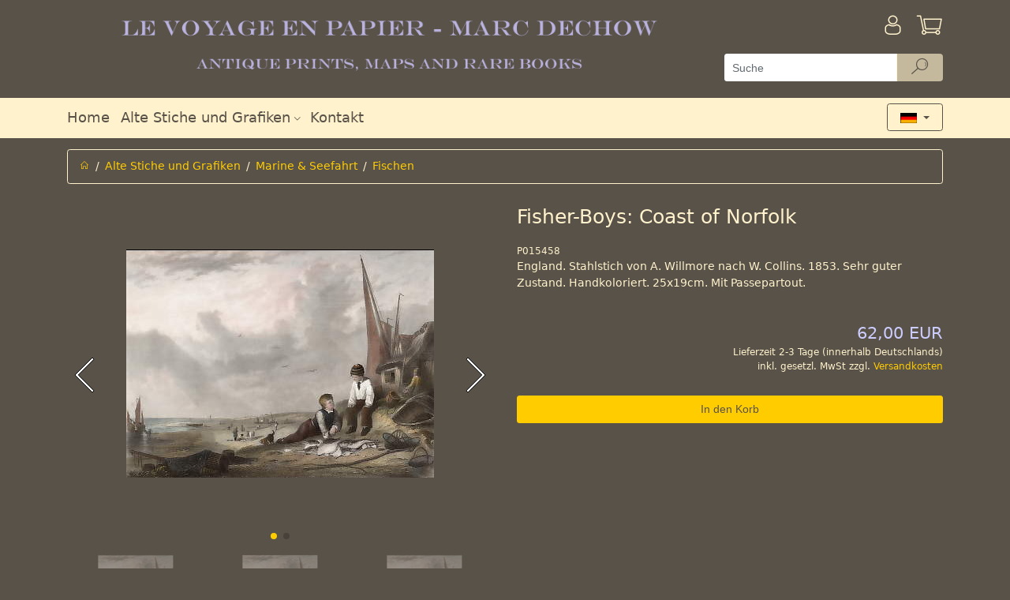

--- FILE ---
content_type: text/html; charset=utf-8
request_url: https://www.antique-prints.de/index.php?cat=KAT148&lang=DEU&product=P015458
body_size: 4402
content:
<!DOCTYPE html> <html lang="de" > <head> <meta charset="utf-8" > <meta name="viewport"   content="width=device-width, initial-scale=1, shrink-to-fit=no" > <meta http-equiv="x-ua-compatible"   content="ie=edge" > <title>Alte Stiche und alte Grafiken | Fischen | Fisher-Boys: Coast of Norfolk</title> 
<base href="https://www.antique-prints.de/"/>
<link rel="canonical" href="https://www.antique-prints.de/index.php?cat=KAT148&lang=DEU&product=P015458" />

<!-- This site was built with MONDO MEDIA 7 version 7.23.0.2 -->
<meta name="generator" content="MONDO MEDIA 7"/>


<script type="text/javascript" src="Code/javascript/mondomedia.js"></script>
 <meta name="keywords"   content=",Fischen,Fisher-Boys: Coast of Norfolk "   /> <meta name="description"   content=" Fischen Fisher-Boys: Coast of Norfolk "   />  <meta name="robots"   content="index,follow"   /> <meta name="revisit-after"   content="14 days"   /> <link rel="stylesheet"   href="design/published/bootstrap/css/jquery-ui.min.css"   type="text/css"   media="screen"   /> <link rel="stylesheet"   href="design/published/bootstrap/css/bootstrap.min.css"   type="text/css"  /> <link rel="stylesheet"   href="design/published/bootstrap/css/omeco.css" > <link rel="stylesheet"   href="design/published/bootstrap/css/icomoon/style.css" > <link rel="stylesheet"   href="UserCSS/user.css"   type="text/css"   media="screen"   /> <link rel="shortcut icon" href="Favicon.png" type="image/x-icon" /> <!-- Highslide -->
<script type="text/javascript"  src="PublishedFiles/hs/highslide.js"></script>
<script type="text/javascript"  src="PublishedFiles/hs/easing_equations.js"></script>
<!-- Highslide End -->
 
<!--  Google Analytics Code Start -->
<!-- Google Analytics -->
<script>
(function(i,s,o,g,r,a,m){i['GoogleAnalyticsObject']=r;i[r]=i[r]||function(){
(i[r].q=i[r].q||[]).push(arguments)},i[r].l=1*new Date();a=s.createElement(o),
m=s.getElementsByTagName(o)[0];a.async=1;a.src=g;m.parentNode.insertBefore(a,m)
})(window,document,'script','https://www.google-analytics.com/analytics.js','ga');

ga('create', 'UA-190525-1', 'auto');
ga('send', 'pageview');
</script>
<!-- End Google Analytics -->
<!--  Google Analytics Code End -->
 <script src="design/published/bootstrap/js/jquery-3.2.1.min.js" ></script> <script src="design/published/bootstrap/js/jquery-ui.min.js" ></script> <script src="design/published/bootstrap/js/tether.min.js" ></script> <script src="design/published/bootstrap/js/bootstrap.min.js" ></script> <script src="design/published/bootstrap/js/scrolltotop.js" ></script> <script src="design/published/bootstrap/js/alertTexts.js" ></script> </head> <body onload="" > 
 <div class="header pb-2 noprint nounderline" >   <div class="bg-faded-sm-down" > <div class="container" > <div class="row py-3 m-0" > <div class="col-12 col-sm-12 col-md-12 col-lg-9 pl-0 shoplogo" >  <a href="https://www.antique-prints.de/index.php?lang=DEU&amp;page=Home"   title="Home" >   <img src="Media/Shop/logo_transparent.png"   class="img-fluid"   alt="Responsive Webshop"  />   </a>  </div> <div class="col-12 col-sm-12 col-md-12 col-lg-3" > <div class="row" >  <div class="col-8 pl-0" >   </div> <div class="col-2 pr-0" >   <a href="https://www.antique-prints.de/index.php?lang=DEU&amp;page=Login"   title="Anmelden" > <div class="h1 pull-right" ><i class="icon-login" ></i></div> <div class="pr-3 pt-1 mt-1 pull-right" > <!--Anmelden--> </div> </a>   </div>  <div class="col-2 pr-0" > <div class="text-right" >  <a href="https://www.antique-prints.de/index.php?lang=DEU&amp;view=basket"   title="Warenkorb" > <div class="h1 pull-right" ><i class="icon-basket" ></i>  </div> </a>  </div> </div> </div>   <form action="https://www.antique-prints.de/index.php?anchorID=anchorID0&amp;cat=KAT148&amp;form=MM7_Search&amp;lang=DEU&amp;product=P015458"   method="post"   class="row" > <div class="col-12 pb-2 px-0" >   <div class="input-group" > <input type="text"   name="ff_4d4d375f536561726368"   title="Suche"   class="form-control form-control-search"   value=""   placeholder="Suche" >   <div class="input-group-btn" > <button type="submit"   name="ff_4d4d375f5365617263685f5375626d6974"   class="btn btn-secondary py-0 btn-reset-color cursor-pointer-active"   title="Suche"   disabled="" > <i class="icon-suche" ></i> </button> </div>   </div>   </div> </form>   </div> </div> </div> <div class="bg-faded" > <div class="container" > <div class="row" > <div class="col-12" > <nav class="navbar navbar-toggleable-sm navbar-light row h5 p-0" >   <button class="navbar-toggler"   type="button"   data-toggle="collapse"   data-target="#navbarSupportedContent"   aria-controls="navbarSupportedContent"   aria-expanded="false"   aria-label="Toggle navigation" > <span class="navbar-toggler-icon" ></span> </button> <div class="collapse navbar-collapse"   id="navbarSupportedContent" > <div class="navbar-nav mr-auto" >  <div class="nav-item  " > <a class="nav-link"   href="https://www.antique-prints.de/index.php?lang=DEU&amp;page=Home"   target="_self"     aria-haspopup="true"   aria-expanded="false"   title="Home" > Home  </a>  </div>  <div class="nav-item  dropdown" > <a class="nav-link"   href="https://www.antique-prints.de/index.php?lang=DEU&amp;list=0"     id="navbarDropdownMenuLink2"   data-toggle="dropdown"   aria-haspopup="true"   aria-expanded="false"   title="" > Alte Stiche und Grafiken  <i class="icon-dropdown" ></i>  </a>  <div class="dropdown-menu"   aria-labelledby="navbarDropdownMenuLink2" >  <a class="dropdown-item"   href="https://www.antique-prints.de/index.php?cat=KAT51&amp;lang=DEU"     title="" >Afrika</a>  <a class="dropdown-item"   href="https://www.antique-prints.de/index.php?cat=KAT48&amp;lang=DEU"     title="" >Amerika</a>  <a class="dropdown-item"   href="https://www.antique-prints.de/index.php?cat=KAT129&amp;lang=DEU"     title="" >Antik, Mythologie &amp; Skulptur</a>  <a class="dropdown-item"   href="https://www.antique-prints.de/index.php?cat=KAT02&amp;lang=DEU"     title="" >Asien</a>  <a class="dropdown-item"   href="https://www.antique-prints.de/index.php?cat=KAT49&amp;lang=DEU"     title="" >Europa</a>  <a class="dropdown-item"   href="https://www.antique-prints.de/index.php?lang=DEU&amp;list=KAT13"     title="" >Mode</a>  <a class="dropdown-item"   href="https://www.antique-prints.de/index.php?cat=KAT45&amp;lang=DEU"     title="" >Sch&ouml;ne K&uuml;nste</a>  <a class="dropdown-item"   href="https://www.antique-prints.de/index.php?cat=KAT130&amp;lang=DEU"     title="" >Genre</a>  <a class="dropdown-item"   href="https://www.antique-prints.de/index.php?lang=DEU&amp;list=KAT61"     title="" >Neuigkeiten</a>  <a class="dropdown-item"   href="https://www.antique-prints.de/index.php?cat=KAT84&amp;lang=DEU"     title="" >Karten</a>  <a class="dropdown-item"   href="https://www.antique-prints.de/index.php?cat=KAT27&amp;lang=DEU"     title="" >Marine &amp; Seefahrt</a>  <a class="dropdown-item"   href="https://www.antique-prints.de/index.php?cat=KAT50&amp;lang=DEU"     title="" >Mittlerer Osten</a>  <a class="dropdown-item"   href="https://www.antique-prints.de/index.php?cat=KAT28&amp;lang=DEU"     title="" >Milit&auml;r &amp; Schlachten</a>  <a class="dropdown-item"   href="https://www.antique-prints.de/index.php?cat=KAT204&amp;lang=DEU"     title="" >Moderne Kunst</a>  <a class="dropdown-item"   href="https://www.antique-prints.de/index.php?lang=DEU&amp;list=KAT126"     title="" >Passepartouts</a>  <a class="dropdown-item"   href="https://www.antique-prints.de/index.php?cat=KAT87&amp;lang=DEU"     title="" >Naturgeschichte </a>  <a class="dropdown-item"   href="https://www.antique-prints.de/index.php?cat=KAT30&amp;lang=DEU"     title="" >Ozeanien</a>  <a class="dropdown-item"   href="https://www.antique-prints.de/index.php?cat=KAT34&amp;lang=DEU"     title="" >Portraits</a>  <a class="dropdown-item"   href="https://www.antique-prints.de/index.php?cat=KAT209&amp;lang=DEU"     title="" >Religion &amp; Geschischte</a>  </div>  </div>  <div class="nav-item  " > <a class="nav-link"   href="https://www.antique-prints.de/index.php?lang=DEU&amp;view=ContactAddr"       aria-haspopup="true"   aria-expanded="false"   title="Kontakt" > Kontakt  </a>  </div>  </div> </div>      <div class="iboxlang dropdown" > <div class="iboxlangcontent" > <button class="btn btn-secondary dropdown-toggle"   type="button"   id="dropdownMenuButton"   data-toggle="dropdown"   aria-haspopup="true"   aria-expanded="false" >  <img src="Media/Shop/deutsch.gif"   alt="Deutsch"   class="iboxlangimg img-fluid"   style="max-width: 50%;"   />  </button> <div class="dropdown-menu"   aria-labelledby="dropdownMenuButton" > <h6 class="dropdown-header" ><div align="center">Sprachauswahl</div></h6>    <a href="https://www.antique-prints.de/index.php?cat=KAT148&amp;lang=DEU&amp;product=P015458"   class="col-6" ><img src="Media/Shop/deutsch.gif"   alt="Deutsch"   class="iboxlangimg img-fluid"  /></a>      <a href="https://www.antique-prints.de/index.php?cat=KAT148&amp;lang=ENG&amp;product=P015458"   class="col-6" ><img src="Media/Shop/englisch.gif"   alt="English"   class="iboxlangimg img-fluid"  /></a>      <a href="https://www.antique-prints.de/index.php?cat=KAT148&amp;lang=FRA&amp;product=P015458"   class="col-6" ><img src="Media/Shop/franzoesisch.gif"   alt="Francaise"   class="iboxlangimg img-fluid"  /></a>    </div> </div> </div>        </nav> </div> </div> </div> </div> </div> <script src="design/published/bootstrap/js/blockEmptySearch.js" ></script>   </div> <div class="main container nounderline" >   <div class="py-2" >      <div class="row" > <div class="col-12" > <ol class="breadcrumb" >  <li class="breadcrumb-item" ><a href="https://www.antique-prints.de/index.php?lang=DEU&amp;page=Home"   title="Home" ><i class="icon-home" ></i></a></li>    <li class="breadcrumb-item" ><a  href="https://www.antique-prints.de/index.php?lang=DEU&amp;list=0">Alte Stiche und Grafiken</a></li>    <li class="breadcrumb-item" ><a  href="https://www.antique-prints.de/index.php?cat=KAT27&amp;lang=DEU">Marine &amp; Seefahrt</a></li>    <li class="breadcrumb-item active" ><a  href="https://www.antique-prints.de/index.php?lang=DEU&amp;list=KAT148">Fischen</a></li>  </ol> </div> </div>     <div class="pt-3" >   <div class="modal fade assemblysearch"   tabindex="-1"   role="dialog"   aria-labelledby="modalLabel"   aria-hidden="true" > <div class="modal-dialog modal-lg" > <div class="modal-content" > <div class="modal-header bg-faded" > <h4 class="modal-title"   id="modalLabel" >Montagepartner finden</h4> <button type="button"   class="close"   data-dismiss="modal"   aria-label="Close" > <span aria-hidden="true" >&times;</span> </button> </div> <div class="modal-body" > </div> </div> </div> </div> <div class="modal fade"   id="myModal"   tabindex="-1"   role="dialog"   aria-labelledby="myModalLabel"   aria-hidden="true" > <div class="modal-dialog"   role="document" > <div class="modal-content" > <div class="modal-header bg-faded" > <h4 class="modal-title"   id="myModalLabel" >Warenkorb leeren<br /></h4> <button type="button"   class="close"   data-dismiss="modal"   aria-label="Close" > <span aria-hidden="true" >&times;</span> </button> </div> <div class="modal-body" > Wenn Sie dieses Produkt in den Warenkorb legen wollen, muss zuvor der Warenkorb geleert werden.<br />
<br />
Soll der Warenkorb geleert werden?<br /> </div> <div class="modal-footer" > <button type="button"   class="btn btn-secondary"   data-dismiss="modal" >Abbrechen</button> <button type="button"   class="btn btn-primary clearbasket"   data-clear="1" >Ja, Warenkorb leeren</button> </div> </div> </div> </div> <div class="modal fade"   id="myModalDetail"   tabindex="-1"   role="dialog"   aria-labelledby="myModalDetailLabel"   aria-hidden="true" > <div class="modal-dialog modal-lg"   role="document" > <div class="modal-content" > <div class="modal-header bg-faded" > <h4 class="modal-title"   id="myModalDetailLabel" >Montagepartner Details</h4> <button type="button"   class="close"   data-dismiss="modal"   aria-label="Close" > <span aria-hidden="true" >&times;</span> </button> </div> <div class="modal-body" > </div> </div> </div> </div>     <div class="productdetail" > <form action="https://www.antique-prints.de/index.php?cat=KAT148&amp;lang=DEU&amp;product=P015458"   method="post"   class="row" > <!-- fix enterkey --> <button class="hidden"   type="submit" ></button>  <div class="imageswiper text-center col-md-6 pb-5 pb-md-0" > <div class="swiper-container gallery-top" >  <div class="swiper-wrapper align-items-center" > <!--Image-->   <div class="swiper-slide" > <a href="Media/Shop/17427.jpg" > <img src="Media/Shop/17427.jpg"   alt="Bild 2"   class="img-fluid"   /> </a> </div>  <div class="swiper-slide" > <a href="Media/Shop/17427_wm.jpg" > <img src="Media/Shop/17427_wm.jpg"   alt="Bild 3"   class="img-fluid"   /> </a> </div>   </div>   <div class="swiper-button-prev" ></div> <div class="swiper-button-next" ></div> <div class="swiper-pagination" ></div>   </div>  <div class="swiper-container gallery-thumbs hidden-sm-down" > <div class="swiper-wrapper align-items-center" >  <div class="swiper-slide" > <img src="Media/Shop/Thumbnails/17427x100x70.jpg"   alt="Bild 2"   class="img-fluid"   /> </div>  <div class="swiper-slide" > <img src="Media/Shop/Thumbnails/17427_wmx100x70.jpg"   alt="Bild 3"   class="img-fluid"   /> </div>  </div> </div>  </div>   <div class="col-md-6" > <!-- Manufacturer Logo -->  <!-- Description -->  <div class="row desc" > <div class="col-12" > <h1 class="text-center text-md-left mt-0" >Fisher-Boys: Coast of Norfolk </h1> </div> </div>  <!-- Produktnummer --> <div class="row prodnr" > <div class="col-12" > P015458 </div> </div>  <div class="row shorttext" > <div class="col-12" > England. Stahlstich von A. Willmore nach W. Collins. 1853. Sehr guter Zustand. Handkoloriert. 25x19cm. Mit Passepartout. </div> </div>  <!-- Verf�gbarkeit -->    <div class="row py-4" >    <div class="col-12" >  <!-- Preise --> <div class="row" > <!-- GraduatedDiscount -->    <!--GraduatedPrice-->      <div class="col-12 col-sm-6" ></div>   <!--GraduatedPrice-->  <div class="col-12 col-sm-6 text-right" > <div class="price" > <!--Old Price-->  <div class="singleprice" >  <h4 class="price" >62,00 EUR</h4>   </div>  </div> </div>  </div> <div class="pricehint" > Lieferzeit 2-3 Tage (innerhalb Deutschlands)<br /> inkl. gesetzl. MwSt zzgl. <a href="https://www.antique-prints.de/index.php?lang=DEU&amp;page=Payment" >Versandkosten</a> </div>  <!-- Gewicht -->   <!-- Preis auf Anfrage --> </div>  <!-- Preis anzeigen ja/nein -->  <!-- Preis nur nach Login -->  <!-- Produkt bestellbar --> </div> <!-- Maximale Bestellmenge -->         <!--Add To Basket-->    <div class="add py-2" > <input class="btn btn-primary col-12"   type="submit"   value="In den Korb"   name="ff_4d4d375f50726f647563745f416464546f4261736b6574"  /> </div>    <!-- Quick Checkout -->  <!-- Assembly Partner -->             <!--Variants-->      <!--Item Attributes-->  </div>  <!-- Nav tabs --> <div class="col-12 pt-4 producttabs" > <ul class="nav nav-tabs"   role="tablist" >  <li class="nav-item" > <a class="nav-link active"   data-toggle="tab"   href="#longtext"   role="tab" >Details</a> </li>   <li class="nav-item" > <a class="nav-link"   data-toggle="tab"   href="#infolink"   role="tab" >Weitere Informationen</a> </li> </ul> <!-- Tab panes --> <div class="tab-content p-3" >  <div class="tab-pane active"   id="longtext"   role="tabpanel" > Angleterre, Gravure, England, Stich, Engraving, Aylsham, Wolterton Hall, Norfolk </div>   <div class="tab-pane"   id="infolink"   role="tabpanel" >           </div> </div> </div> <!-- Add StockNotify-->  <input type="hidden"   name="product_1"   value="CP_4b4154313438_50303135343538"  /> </form> </div>     <link rel="stylesheet"   href="design/published/bootstrap/css/magnific-popup.css" > <link rel="stylesheet"   href="design/published/bootstrap/css/swiper.min.css" > <script src="design/published/bootstrap/js/swiper.min.js" ></script> <script src="design/published/bootstrap/js/stepper.widget.js" ></script> <script src="design/published/bootstrap/js/jquery.magnific-popup.min.js" ></script> <script src="design/published/bootstrap/js/productdetail.js" ></script>    </div>            </div> </div> <div class="footer pt-5 noprint nounderline" >   <div class="bg-faded footerpadding" > <div class="container" > <div class="row py-2" > <div class="col-12 col-md-6 col-lg-3 nounderline" > <h3 class="footerheadline" >Wir sind f&#252;r Sie da</h3> <img src="Media/Shop/ShopTextMedia/phone.png"   alt="phone"   title="phone"   align="bottom"   border="0"   vspace="0"   hspace="0"   /> +49 (0)40 4204212 <div><img src="Media/Shop/ShopTextMedia/mail.png"   alt="mail"   title="mail"   align="bottom"   border="0"   vspace="0"   hspace="0"   /> <a class="txt"   href="mailto:info@antique-prints.de" >info@antique-prints.de</a></div> </div> <div class="hr hidden-md-up" ><hr /></div> <div class="col-12 col-md-6 col-lg-3 nounderline" > <h3 class="footerheadline" >Sicher Einkaufen</h3> <a href="https://www.antique-prints.de/index.php?lang=DEU&amp;page=Payment" ><img src="Media/Shop/ShopTextMedia/payment.png"   alt="payment"   title="payment"   align="bottom"   border="0"   vspace="0"   hspace="0"   /></a><br /> <br /> <a href="https://www.antique-prints.de/index.php?lang=DEU&amp;page=Privacy" ><img src="Media/Shop/ShopTextMedia/secured.png"   alt="secured"   title="secured"   align="bottom"   border="0"   vspace="0"   hspace="0"   /></a><br /> </div> <div class="hr hidden-md-up" ><hr /></div> <div class="col-12 col-md-6 col-lg-3 nounderline footerlinklist" > <h3 class="footerheadline" >Informationen</h3>   <a  title="Versandkosten" href="https://www.antique-prints.de/index.php?lang=DEU&amp;page=Payment">Versandkosten</a>  <a  title="Lieferung &amp; Zahlung" href="https://www.antique-prints.de/index.php?lang=DEU&amp;page=Payment">Lieferung &amp; Zahlung</a>  <a  title="Kundeninformation" href="https://www.antique-prints.de/index.php?lang=DEU&amp;page=OrderTerms">Kundeninformation</a>  <a  title="Impressum" href="https://www.antique-prints.de/index.php?lang=DEU&amp;page=Imprint">Impressum</a>  <a  title="Widerrufsrecht" href="https://www.antique-prints.de/index.php?lang=DEU&amp;page=Disclaimer">Widerrufsrecht</a>  <a  title="Datenschutz" href="https://www.antique-prints.de/index.php?lang=DEU&amp;page=Privacy">Datenschutz</a>   </div> <div class="hr hidden-md-up" ><hr /></div> <div class="col-12 col-md-6 col-lg-3 nounderline" > <h3 class="footerheadline" >Social Media</h3> <div class="row" > <div>    <a href="https://www.facebook.com/AntiquePrints/"   title=""   target="_blank" ><i class="icon-facebook px-2" ></i></a>    </div> <div>  </div> <div>  </div> <div>  </div> <div>  </div> <div>  </div> </div> </div> </div> </div>   </div> 



   <script src="design/published/bootstrap/js/alzuracookieconsent/config.js" ></script> <script src="design/published/bootstrap/js/alzuracookieconsent/alzura-cookie-consent.js" ></script>   </body> </html>